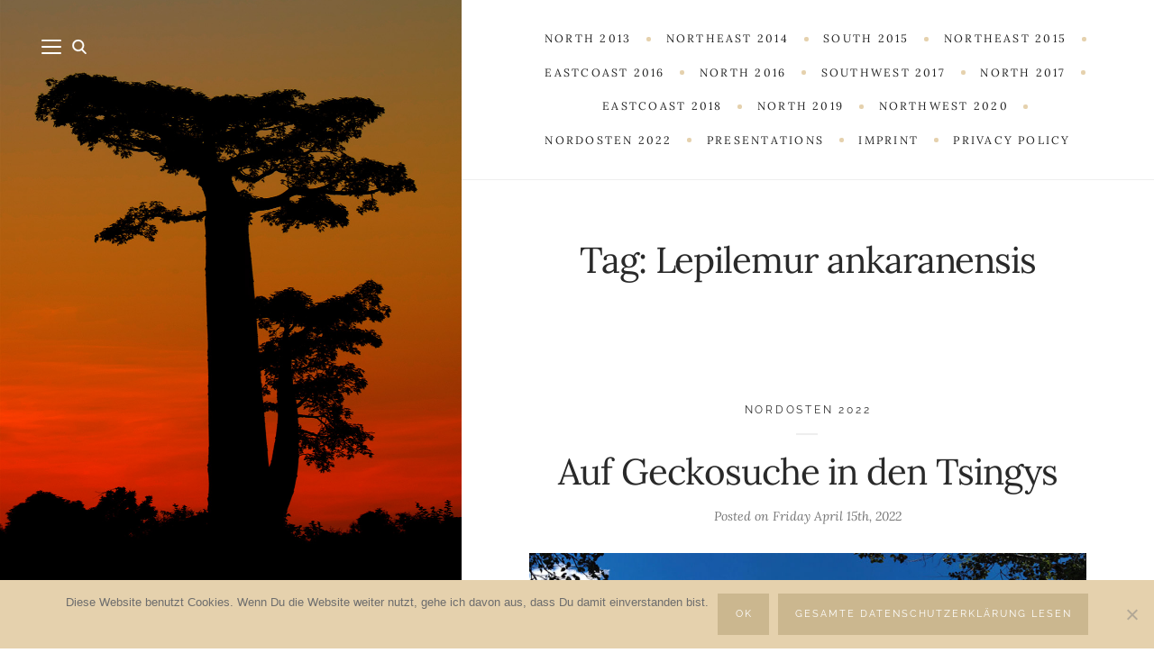

--- FILE ---
content_type: text/html; charset=UTF-8
request_url: https://www.masika-sipa.de/en/tag/lepilemur-ankaranensis/
body_size: 60973
content:
<!DOCTYPE html>

<html lang="en-US">

<head>
	<meta charset="UTF-8">
	<meta name="viewport" content="width=device-width">
	<link rel="profile" href="http://gmpg.org/xfn/11">
	<link rel="pingback" href="https://www.masika-sipa.de/xmlrpc.php">
	<title>Lepilemur ankaranensis &#8211; Madagaskar &#8211; Paradies für Fortgeschrittene</title>
<meta name='robots' content='max-image-preview:large' />
<link rel='dns-prefetch' href='//s.w.org' />
<link rel="alternate" type="application/rss+xml" title="Madagaskar - Paradies für Fortgeschrittene &raquo; Feed" href="https://www.masika-sipa.de/en/feed/" />
<link rel="alternate" type="application/rss+xml" title="Madagaskar - Paradies für Fortgeschrittene &raquo; Comments Feed" href="https://www.masika-sipa.de/en/comments/feed/" />
<link rel="alternate" type="application/rss+xml" title="Madagaskar - Paradies für Fortgeschrittene &raquo; Lepilemur ankaranensis Tag Feed" href="https://www.masika-sipa.de/en/tag/lepilemur-ankaranensis/feed/" />
<script type="text/javascript">
window._wpemojiSettings = {"baseUrl":"https:\/\/s.w.org\/images\/core\/emoji\/14.0.0\/72x72\/","ext":".png","svgUrl":"https:\/\/s.w.org\/images\/core\/emoji\/14.0.0\/svg\/","svgExt":".svg","source":{"concatemoji":"https:\/\/www.masika-sipa.de\/wp-includes\/js\/wp-emoji-release.min.js?ver=6.0.11"}};
/*! This file is auto-generated */
!function(e,a,t){var n,r,o,i=a.createElement("canvas"),p=i.getContext&&i.getContext("2d");function s(e,t){var a=String.fromCharCode,e=(p.clearRect(0,0,i.width,i.height),p.fillText(a.apply(this,e),0,0),i.toDataURL());return p.clearRect(0,0,i.width,i.height),p.fillText(a.apply(this,t),0,0),e===i.toDataURL()}function c(e){var t=a.createElement("script");t.src=e,t.defer=t.type="text/javascript",a.getElementsByTagName("head")[0].appendChild(t)}for(o=Array("flag","emoji"),t.supports={everything:!0,everythingExceptFlag:!0},r=0;r<o.length;r++)t.supports[o[r]]=function(e){if(!p||!p.fillText)return!1;switch(p.textBaseline="top",p.font="600 32px Arial",e){case"flag":return s([127987,65039,8205,9895,65039],[127987,65039,8203,9895,65039])?!1:!s([55356,56826,55356,56819],[55356,56826,8203,55356,56819])&&!s([55356,57332,56128,56423,56128,56418,56128,56421,56128,56430,56128,56423,56128,56447],[55356,57332,8203,56128,56423,8203,56128,56418,8203,56128,56421,8203,56128,56430,8203,56128,56423,8203,56128,56447]);case"emoji":return!s([129777,127995,8205,129778,127999],[129777,127995,8203,129778,127999])}return!1}(o[r]),t.supports.everything=t.supports.everything&&t.supports[o[r]],"flag"!==o[r]&&(t.supports.everythingExceptFlag=t.supports.everythingExceptFlag&&t.supports[o[r]]);t.supports.everythingExceptFlag=t.supports.everythingExceptFlag&&!t.supports.flag,t.DOMReady=!1,t.readyCallback=function(){t.DOMReady=!0},t.supports.everything||(n=function(){t.readyCallback()},a.addEventListener?(a.addEventListener("DOMContentLoaded",n,!1),e.addEventListener("load",n,!1)):(e.attachEvent("onload",n),a.attachEvent("onreadystatechange",function(){"complete"===a.readyState&&t.readyCallback()})),(e=t.source||{}).concatemoji?c(e.concatemoji):e.wpemoji&&e.twemoji&&(c(e.twemoji),c(e.wpemoji)))}(window,document,window._wpemojiSettings);
</script>
<style type="text/css">
img.wp-smiley,
img.emoji {
	display: inline !important;
	border: none !important;
	box-shadow: none !important;
	height: 1em !important;
	width: 1em !important;
	margin: 0 0.07em !important;
	vertical-align: -0.1em !important;
	background: none !important;
	padding: 0 !important;
}
</style>
	<link rel='stylesheet' id='bamboo-columns-css'  href='https://www.masika-sipa.de/wp-content/plugins/bamboo-columns/bamboo-columns.css' type='text/css' media='all' />
<link rel='stylesheet' id='sbi_styles-css'  href='https://www.masika-sipa.de/wp-content/plugins/instagram-feed/css/sbi-styles.min.css?ver=6.10.0' type='text/css' media='all' />
<link rel='stylesheet' id='wp-block-library-css'  href='https://www.masika-sipa.de/wp-includes/css/dist/block-library/style.min.css?ver=6.0.11' type='text/css' media='all' />
<style id='wp-block-library-theme-inline-css' type='text/css'>
.wp-block-audio figcaption{color:#555;font-size:13px;text-align:center}.is-dark-theme .wp-block-audio figcaption{color:hsla(0,0%,100%,.65)}.wp-block-code{border:1px solid #ccc;border-radius:4px;font-family:Menlo,Consolas,monaco,monospace;padding:.8em 1em}.wp-block-embed figcaption{color:#555;font-size:13px;text-align:center}.is-dark-theme .wp-block-embed figcaption{color:hsla(0,0%,100%,.65)}.blocks-gallery-caption{color:#555;font-size:13px;text-align:center}.is-dark-theme .blocks-gallery-caption{color:hsla(0,0%,100%,.65)}.wp-block-image figcaption{color:#555;font-size:13px;text-align:center}.is-dark-theme .wp-block-image figcaption{color:hsla(0,0%,100%,.65)}.wp-block-pullquote{border-top:4px solid;border-bottom:4px solid;margin-bottom:1.75em;color:currentColor}.wp-block-pullquote__citation,.wp-block-pullquote cite,.wp-block-pullquote footer{color:currentColor;text-transform:uppercase;font-size:.8125em;font-style:normal}.wp-block-quote{border-left:.25em solid;margin:0 0 1.75em;padding-left:1em}.wp-block-quote cite,.wp-block-quote footer{color:currentColor;font-size:.8125em;position:relative;font-style:normal}.wp-block-quote.has-text-align-right{border-left:none;border-right:.25em solid;padding-left:0;padding-right:1em}.wp-block-quote.has-text-align-center{border:none;padding-left:0}.wp-block-quote.is-large,.wp-block-quote.is-style-large,.wp-block-quote.is-style-plain{border:none}.wp-block-search .wp-block-search__label{font-weight:700}:where(.wp-block-group.has-background){padding:1.25em 2.375em}.wp-block-separator.has-css-opacity{opacity:.4}.wp-block-separator{border:none;border-bottom:2px solid;margin-left:auto;margin-right:auto}.wp-block-separator.has-alpha-channel-opacity{opacity:1}.wp-block-separator:not(.is-style-wide):not(.is-style-dots){width:100px}.wp-block-separator.has-background:not(.is-style-dots){border-bottom:none;height:1px}.wp-block-separator.has-background:not(.is-style-wide):not(.is-style-dots){height:2px}.wp-block-table thead{border-bottom:3px solid}.wp-block-table tfoot{border-top:3px solid}.wp-block-table td,.wp-block-table th{padding:.5em;border:1px solid;word-break:normal}.wp-block-table figcaption{color:#555;font-size:13px;text-align:center}.is-dark-theme .wp-block-table figcaption{color:hsla(0,0%,100%,.65)}.wp-block-video figcaption{color:#555;font-size:13px;text-align:center}.is-dark-theme .wp-block-video figcaption{color:hsla(0,0%,100%,.65)}.wp-block-template-part.has-background{padding:1.25em 2.375em;margin-top:0;margin-bottom:0}
</style>
<style id='feedzy-rss-feeds-loop-style-inline-css' type='text/css'>
.wp-block-feedzy-rss-feeds-loop{display:grid;gap:24px;grid-template-columns:repeat(1,1fr)}@media(min-width:782px){.wp-block-feedzy-rss-feeds-loop.feedzy-loop-columns-2,.wp-block-feedzy-rss-feeds-loop.feedzy-loop-columns-3,.wp-block-feedzy-rss-feeds-loop.feedzy-loop-columns-4,.wp-block-feedzy-rss-feeds-loop.feedzy-loop-columns-5{grid-template-columns:repeat(2,1fr)}}@media(min-width:960px){.wp-block-feedzy-rss-feeds-loop.feedzy-loop-columns-2{grid-template-columns:repeat(2,1fr)}.wp-block-feedzy-rss-feeds-loop.feedzy-loop-columns-3{grid-template-columns:repeat(3,1fr)}.wp-block-feedzy-rss-feeds-loop.feedzy-loop-columns-4{grid-template-columns:repeat(4,1fr)}.wp-block-feedzy-rss-feeds-loop.feedzy-loop-columns-5{grid-template-columns:repeat(5,1fr)}}.wp-block-feedzy-rss-feeds-loop .wp-block-image.is-style-rounded img{border-radius:9999px}.wp-block-feedzy-rss-feeds-loop .wp-block-image:has(:is(img:not([src]),img[src=""])){display:none}

</style>
<style id='global-styles-inline-css' type='text/css'>
body{--wp--preset--color--black: #000000;--wp--preset--color--cyan-bluish-gray: #abb8c3;--wp--preset--color--white: #fff;--wp--preset--color--pale-pink: #f78da7;--wp--preset--color--vivid-red: #cf2e2e;--wp--preset--color--luminous-vivid-orange: #ff6900;--wp--preset--color--luminous-vivid-amber: #fcb900;--wp--preset--color--light-green-cyan: #7bdcb5;--wp--preset--color--vivid-green-cyan: #00d084;--wp--preset--color--pale-cyan-blue: #8ed1fc;--wp--preset--color--vivid-cyan-blue: #0693e3;--wp--preset--color--vivid-purple: #9b51e0;--wp--preset--color--brown: #cbb78f;--wp--preset--color--dark: #4a4a4a;--wp--preset--color--light-gray: #f5f5f5;--wp--preset--gradient--vivid-cyan-blue-to-vivid-purple: linear-gradient(135deg,rgba(6,147,227,1) 0%,rgb(155,81,224) 100%);--wp--preset--gradient--light-green-cyan-to-vivid-green-cyan: linear-gradient(135deg,rgb(122,220,180) 0%,rgb(0,208,130) 100%);--wp--preset--gradient--luminous-vivid-amber-to-luminous-vivid-orange: linear-gradient(135deg,rgba(252,185,0,1) 0%,rgba(255,105,0,1) 100%);--wp--preset--gradient--luminous-vivid-orange-to-vivid-red: linear-gradient(135deg,rgba(255,105,0,1) 0%,rgb(207,46,46) 100%);--wp--preset--gradient--very-light-gray-to-cyan-bluish-gray: linear-gradient(135deg,rgb(238,238,238) 0%,rgb(169,184,195) 100%);--wp--preset--gradient--cool-to-warm-spectrum: linear-gradient(135deg,rgb(74,234,220) 0%,rgb(151,120,209) 20%,rgb(207,42,186) 40%,rgb(238,44,130) 60%,rgb(251,105,98) 80%,rgb(254,248,76) 100%);--wp--preset--gradient--blush-light-purple: linear-gradient(135deg,rgb(255,206,236) 0%,rgb(152,150,240) 100%);--wp--preset--gradient--blush-bordeaux: linear-gradient(135deg,rgb(254,205,165) 0%,rgb(254,45,45) 50%,rgb(107,0,62) 100%);--wp--preset--gradient--luminous-dusk: linear-gradient(135deg,rgb(255,203,112) 0%,rgb(199,81,192) 50%,rgb(65,88,208) 100%);--wp--preset--gradient--pale-ocean: linear-gradient(135deg,rgb(255,245,203) 0%,rgb(182,227,212) 50%,rgb(51,167,181) 100%);--wp--preset--gradient--electric-grass: linear-gradient(135deg,rgb(202,248,128) 0%,rgb(113,206,126) 100%);--wp--preset--gradient--midnight: linear-gradient(135deg,rgb(2,3,129) 0%,rgb(40,116,252) 100%);--wp--preset--duotone--dark-grayscale: url('#wp-duotone-dark-grayscale');--wp--preset--duotone--grayscale: url('#wp-duotone-grayscale');--wp--preset--duotone--purple-yellow: url('#wp-duotone-purple-yellow');--wp--preset--duotone--blue-red: url('#wp-duotone-blue-red');--wp--preset--duotone--midnight: url('#wp-duotone-midnight');--wp--preset--duotone--magenta-yellow: url('#wp-duotone-magenta-yellow');--wp--preset--duotone--purple-green: url('#wp-duotone-purple-green');--wp--preset--duotone--blue-orange: url('#wp-duotone-blue-orange');--wp--preset--font-size--small: 13px;--wp--preset--font-size--medium: 20px;--wp--preset--font-size--large: 36px;--wp--preset--font-size--x-large: 42px;}.has-black-color{color: var(--wp--preset--color--black) !important;}.has-cyan-bluish-gray-color{color: var(--wp--preset--color--cyan-bluish-gray) !important;}.has-white-color{color: var(--wp--preset--color--white) !important;}.has-pale-pink-color{color: var(--wp--preset--color--pale-pink) !important;}.has-vivid-red-color{color: var(--wp--preset--color--vivid-red) !important;}.has-luminous-vivid-orange-color{color: var(--wp--preset--color--luminous-vivid-orange) !important;}.has-luminous-vivid-amber-color{color: var(--wp--preset--color--luminous-vivid-amber) !important;}.has-light-green-cyan-color{color: var(--wp--preset--color--light-green-cyan) !important;}.has-vivid-green-cyan-color{color: var(--wp--preset--color--vivid-green-cyan) !important;}.has-pale-cyan-blue-color{color: var(--wp--preset--color--pale-cyan-blue) !important;}.has-vivid-cyan-blue-color{color: var(--wp--preset--color--vivid-cyan-blue) !important;}.has-vivid-purple-color{color: var(--wp--preset--color--vivid-purple) !important;}.has-black-background-color{background-color: var(--wp--preset--color--black) !important;}.has-cyan-bluish-gray-background-color{background-color: var(--wp--preset--color--cyan-bluish-gray) !important;}.has-white-background-color{background-color: var(--wp--preset--color--white) !important;}.has-pale-pink-background-color{background-color: var(--wp--preset--color--pale-pink) !important;}.has-vivid-red-background-color{background-color: var(--wp--preset--color--vivid-red) !important;}.has-luminous-vivid-orange-background-color{background-color: var(--wp--preset--color--luminous-vivid-orange) !important;}.has-luminous-vivid-amber-background-color{background-color: var(--wp--preset--color--luminous-vivid-amber) !important;}.has-light-green-cyan-background-color{background-color: var(--wp--preset--color--light-green-cyan) !important;}.has-vivid-green-cyan-background-color{background-color: var(--wp--preset--color--vivid-green-cyan) !important;}.has-pale-cyan-blue-background-color{background-color: var(--wp--preset--color--pale-cyan-blue) !important;}.has-vivid-cyan-blue-background-color{background-color: var(--wp--preset--color--vivid-cyan-blue) !important;}.has-vivid-purple-background-color{background-color: var(--wp--preset--color--vivid-purple) !important;}.has-black-border-color{border-color: var(--wp--preset--color--black) !important;}.has-cyan-bluish-gray-border-color{border-color: var(--wp--preset--color--cyan-bluish-gray) !important;}.has-white-border-color{border-color: var(--wp--preset--color--white) !important;}.has-pale-pink-border-color{border-color: var(--wp--preset--color--pale-pink) !important;}.has-vivid-red-border-color{border-color: var(--wp--preset--color--vivid-red) !important;}.has-luminous-vivid-orange-border-color{border-color: var(--wp--preset--color--luminous-vivid-orange) !important;}.has-luminous-vivid-amber-border-color{border-color: var(--wp--preset--color--luminous-vivid-amber) !important;}.has-light-green-cyan-border-color{border-color: var(--wp--preset--color--light-green-cyan) !important;}.has-vivid-green-cyan-border-color{border-color: var(--wp--preset--color--vivid-green-cyan) !important;}.has-pale-cyan-blue-border-color{border-color: var(--wp--preset--color--pale-cyan-blue) !important;}.has-vivid-cyan-blue-border-color{border-color: var(--wp--preset--color--vivid-cyan-blue) !important;}.has-vivid-purple-border-color{border-color: var(--wp--preset--color--vivid-purple) !important;}.has-vivid-cyan-blue-to-vivid-purple-gradient-background{background: var(--wp--preset--gradient--vivid-cyan-blue-to-vivid-purple) !important;}.has-light-green-cyan-to-vivid-green-cyan-gradient-background{background: var(--wp--preset--gradient--light-green-cyan-to-vivid-green-cyan) !important;}.has-luminous-vivid-amber-to-luminous-vivid-orange-gradient-background{background: var(--wp--preset--gradient--luminous-vivid-amber-to-luminous-vivid-orange) !important;}.has-luminous-vivid-orange-to-vivid-red-gradient-background{background: var(--wp--preset--gradient--luminous-vivid-orange-to-vivid-red) !important;}.has-very-light-gray-to-cyan-bluish-gray-gradient-background{background: var(--wp--preset--gradient--very-light-gray-to-cyan-bluish-gray) !important;}.has-cool-to-warm-spectrum-gradient-background{background: var(--wp--preset--gradient--cool-to-warm-spectrum) !important;}.has-blush-light-purple-gradient-background{background: var(--wp--preset--gradient--blush-light-purple) !important;}.has-blush-bordeaux-gradient-background{background: var(--wp--preset--gradient--blush-bordeaux) !important;}.has-luminous-dusk-gradient-background{background: var(--wp--preset--gradient--luminous-dusk) !important;}.has-pale-ocean-gradient-background{background: var(--wp--preset--gradient--pale-ocean) !important;}.has-electric-grass-gradient-background{background: var(--wp--preset--gradient--electric-grass) !important;}.has-midnight-gradient-background{background: var(--wp--preset--gradient--midnight) !important;}.has-small-font-size{font-size: var(--wp--preset--font-size--small) !important;}.has-medium-font-size{font-size: var(--wp--preset--font-size--medium) !important;}.has-large-font-size{font-size: var(--wp--preset--font-size--large) !important;}.has-x-large-font-size{font-size: var(--wp--preset--font-size--x-large) !important;}
</style>
<link rel='stylesheet' id='contact-form-7-css'  href='https://www.masika-sipa.de/wp-content/plugins/contact-form-7/includes/css/styles.css?ver=5.7.7' type='text/css' media='all' />
<link rel='stylesheet' id='cookie-notice-front-css'  href='https://www.masika-sipa.de/wp-content/plugins/cookie-notice/css/front.min.css?ver=2.5.11' type='text/css' media='all' />
<link rel='stylesheet' id='mc4wp-form-basic-css'  href='https://www.masika-sipa.de/wp-content/plugins/mailchimp-for-wp/assets/css/form-basic.css?ver=4.11.1' type='text/css' media='all' />
<link rel='stylesheet' id='wild-book-google-fonts-css'  href='https://www.masika-sipa.de/wp-content/uploads/fonts/8c797d611cefcd16e1711d1ddec1f028/font.css?v=1666184365' type='text/css' media='all' />
<link rel='stylesheet' id='wild-book-style-css'  href='https://www.masika-sipa.de/wp-content/themes/wildbook/style.css?ver=1.9.7' type='text/css' media='all' />
<style id='wild-book-style-inline-css' type='text/css'>

        .header-image img {
          max-width: 20em;
        }
        .header-image {
          margin-bottom: 6em;
        }
        .taxonomy-description a:hover,
        .page-content a:hover,
        .entry-content a:not(.wp-block-button__link):not(.wbb-share-button):hover,
        .comment-content a:hover,
        .author-info a:hover,
        .textwidget a:hover,
        .cat-links a:hover,
        .entry-meta a:hover,
        .comment-navigation a:hover,
        .image-navigation a:hover,
        .pingback .comment-body > a:hover,
        .comment-meta a:hover,
        .logged-in-as a:hover,
        .widget_calendar a:hover,
        .portfolio-grid .portfolio-cats a:hover,
        .entry-content .wp-block-calendar tfoot a {
          color: #cbb78f;
        }
        button:hover,
        input[type='button']:hover,
        input[type='reset']:hover,
        input[type='submit']:hover {
          background: #cbb78f;
        }
        .navigation,
        .inner-box,
        .content-area  {
          border-color: #ffffff;
        }
        .site {
          visibility:hidden;
        }
        .loaded .site {
          visibility:visible;
        }
      
</style>
<script type='text/javascript' id='cookie-notice-front-js-before'>
var cnArgs = {"ajaxUrl":"https:\/\/www.masika-sipa.de\/wp-admin\/admin-ajax.php","nonce":"716735fd27","hideEffect":"slide","position":"bottom","onScroll":false,"onScrollOffset":100,"onClick":false,"cookieName":"cookie_notice_accepted","cookieTime":2592000,"cookieTimeRejected":2592000,"globalCookie":false,"redirection":false,"cache":false,"revokeCookies":false,"revokeCookiesOpt":"automatic"};
</script>
<script type='text/javascript' src='https://www.masika-sipa.de/wp-content/plugins/cookie-notice/js/front.min.js?ver=2.5.11' id='cookie-notice-front-js'></script>
<script type='text/javascript' src='https://www.masika-sipa.de/wp-includes/js/jquery/jquery.min.js?ver=3.6.0' id='jquery-core-js'></script>
<script type='text/javascript' src='https://www.masika-sipa.de/wp-includes/js/jquery/jquery-migrate.min.js?ver=3.3.2' id='jquery-migrate-js'></script>
<link rel="https://api.w.org/" href="https://www.masika-sipa.de/en/wp-json/" /><link rel="alternate" type="application/json" href="https://www.masika-sipa.de/en/wp-json/wp/v2/tags/497" /><link rel="EditURI" type="application/rsd+xml" title="RSD" href="https://www.masika-sipa.de/xmlrpc.php?rsd" />
<link rel="wlwmanifest" type="application/wlwmanifest+xml" href="https://www.masika-sipa.de/wp-includes/wlwmanifest.xml" /> 
<meta name="generator" content="WordPress 6.0.11" />
<style type="text/css">
.feedzy-rss-link-icon:after {
	content: url("https://www.masika-sipa.de/wp-content/plugins/feedzy-rss-feeds/img/external-link.png");
	margin-left: 3px;
}
</style>
		<style>
.qtranxs_flag_de {background-image: url(https://www.masika-sipa.de/wp-content/plugins/qtranslate-xt-3.12.0/flags/de.png); background-repeat: no-repeat;}
.qtranxs_flag_en {background-image: url(https://www.masika-sipa.de/wp-content/plugins/qtranslate-xt-3.12.0/flags/gb.png); background-repeat: no-repeat;}
</style>
<link hreflang="de" href="https://www.masika-sipa.de/de/tag/lepilemur-ankaranensis/" rel="alternate" />
<link hreflang="en" href="https://www.masika-sipa.de/en/tag/lepilemur-ankaranensis/" rel="alternate" />
<link hreflang="x-default" href="https://www.masika-sipa.de/tag/lepilemur-ankaranensis/" rel="alternate" />
<meta name="generator" content="qTranslate-XT 3.12.0" />
<style type="text/css">.recentcomments a{display:inline !important;padding:0 !important;margin:0 !important;}</style><script type="text/javascript">
/* <![CDATA[ */

	function gaOptOut () {
		if ( document.cookie.indexOf( 'ga-disable-UA-111599074-1=true' ) > -1 ) {
			window['ga-disable-UA-111599074-1'] = true;
			alert('Google Analytics wurde bereits erfolgreich für diese Seite deaktiviert.');
		}
		else {
			document.cookie = "ga-disable-UA-111599074-1=true; expires=Thu, 31 Dec 2099 23:59:59 UTC; path=/";
			window['ga-disable-UA-111599074-1'] = true;
			alert('Google Analytics wurde erfolgreich für diese Seite deaktiviert.');
		}
	}
	if ( document.cookie.indexOf( 'ga-disable-UA-111599074-1=true' ) > -1 ) {
		window['ga-disable-UA-111599074-1'] = true;
	}
	(function(i,s,o,g,r,a,m){i['GoogleAnalyticsObject']=r;i[r]=i[r]||function(){
	(i[r].q=i[r].q||[]).push(arguments)},i[r].l=1*new Date();a=s.createElement(o),
	m=s.getElementsByTagName(o)[0];a.async=1;a.src=g;m.parentNode.insertBefore(a,m)
	})(window,document,'script','//www.google-analytics.com/analytics.js', 'ga');
	ga( 'create', 'UA-111599074-1', 'auto' );
	ga( 'set', 'anonymizeIp', true );
	ga( 'send', 'pageview' );

/* ]]> */
</script><!-- Instagram Feed CSS -->
<style type="text/css">
body {
  color: #333;
  background: #fff;
  line-height: 1.8;
  font-size: 1rem;
  font-family: 'Lora', 'Georgia', serif;
  height: 100%;
  overflow: hidden;
  -webkit-font-smoothing: antialiased;
  -moz-osx-font-smoothing: grayscale;
}
html[lang="ja"] button,
html[lang="ja"] input[type="button"],
html[lang="ja"] input[type="reset"],
html[lang="ja"] input[type="submit"],
html[lang="ja"] .sticky-badge,
html[lang="ja"] .cat-links,
html[lang="ja"] .entry-content .wp-block-quote__citation, 
html[lang="ja"] .entry-content .wp-block-quote cite, 
html[lang="ja"] .entry-content .wp-block-quote footer,
html[lang="ja"] .entry-content .wp-block-pullquote__citation, 
html[lang="ja"] .entry-content .wp-block-pullquote cite, 
html[lang="ja"] .entry-content .wp-block-pullquote footer,
html[lang="ja"] .entry-content .wp-block-button .wp-block-button__link,
html[lang="ja"] .post-navigation .nav-meta,
html[lang="ja"] .comment-author,
html[lang="ja"] .comment-reply-link  {
  font-family: "Hiragino Kaku Gothic Pro", Meiryo, sans-serif;
}
</style>
<style type="text/css" id="custom-background-css">
          .sidebar {
            background-image: url( https://www.masika-sipa.de/wp-content/uploads/2017/09/Baobab-nahe-Morondava.jpg ) ;
          }
          .sidebar:before {
            display: block;
          }
          .sidebar {
            background-position: center center;
            background-size: cover;
            background-repeat: no-repeat;
            background-attachment: scroll;
          }
          .sidebar:before {
            opacity: 0;
          }</style><link rel="icon" href="https://www.masika-sipa.de/wp-content/uploads/2017/09/cropped-Baobab-nahe-Morondava-32x32.jpg" sizes="32x32" />
<link rel="icon" href="https://www.masika-sipa.de/wp-content/uploads/2017/09/cropped-Baobab-nahe-Morondava-192x192.jpg" sizes="192x192" />
<link rel="apple-touch-icon" href="https://www.masika-sipa.de/wp-content/uploads/2017/09/cropped-Baobab-nahe-Morondava-180x180.jpg" />
<meta name="msapplication-TileImage" content="https://www.masika-sipa.de/wp-content/uploads/2017/09/cropped-Baobab-nahe-Morondava-270x270.jpg" />
		<style type="text/css" id="wp-custom-css">
			.wp-subscribe
{
	font-family: 'Lora', 'Georgia', serif;
	background-color: #d3c4a6 !important;
	}

.submit
{
font-family: Arial !important; 
	font-size: 12px !important; 
color: 	#cbb78f !important;
}

.name-field {
	color: #cbb78f !important;
	background-color: #FFFFFF !important;
}

.email-field {
	color: #cbb78f !important;
	background-color: #FFFFFF !important;
}

.wps-consent-wrapper {
font-size: 10px !important;
}

.zoom-instagram-widget {
	background-color:  #cbb78f !important;
	}

.widget-title {
	color: #FFFFFF;
	text-indent: 20px;
}


.ig-b- {
		background-color: #FFFFFF !important;	
	font-size: 12px !important; 
		text-transform: uppercase; 
	font-family: 'Raleway', 'Open Sans', sans-serif !important;
	letter-spacing: 0.178571em;
color: #cbb78f !important;
}
		</style>
		</head>

<body class="archive tag tag-lepilemur-ankaranensis tag-497 custom-background wp-embed-responsive cookies-not-set sticky-nav sidebar-layout-3">
  <svg xmlns="http://www.w3.org/2000/svg" viewBox="0 0 0 0" width="0" height="0" focusable="false" role="none" style="visibility: hidden; position: absolute; left: -9999px; overflow: hidden;" ><defs><filter id="wp-duotone-dark-grayscale"><feColorMatrix color-interpolation-filters="sRGB" type="matrix" values=" .299 .587 .114 0 0 .299 .587 .114 0 0 .299 .587 .114 0 0 .299 .587 .114 0 0 " /><feComponentTransfer color-interpolation-filters="sRGB" ><feFuncR type="table" tableValues="0 0.49803921568627" /><feFuncG type="table" tableValues="0 0.49803921568627" /><feFuncB type="table" tableValues="0 0.49803921568627" /><feFuncA type="table" tableValues="1 1" /></feComponentTransfer><feComposite in2="SourceGraphic" operator="in" /></filter></defs></svg><svg xmlns="http://www.w3.org/2000/svg" viewBox="0 0 0 0" width="0" height="0" focusable="false" role="none" style="visibility: hidden; position: absolute; left: -9999px; overflow: hidden;" ><defs><filter id="wp-duotone-grayscale"><feColorMatrix color-interpolation-filters="sRGB" type="matrix" values=" .299 .587 .114 0 0 .299 .587 .114 0 0 .299 .587 .114 0 0 .299 .587 .114 0 0 " /><feComponentTransfer color-interpolation-filters="sRGB" ><feFuncR type="table" tableValues="0 1" /><feFuncG type="table" tableValues="0 1" /><feFuncB type="table" tableValues="0 1" /><feFuncA type="table" tableValues="1 1" /></feComponentTransfer><feComposite in2="SourceGraphic" operator="in" /></filter></defs></svg><svg xmlns="http://www.w3.org/2000/svg" viewBox="0 0 0 0" width="0" height="0" focusable="false" role="none" style="visibility: hidden; position: absolute; left: -9999px; overflow: hidden;" ><defs><filter id="wp-duotone-purple-yellow"><feColorMatrix color-interpolation-filters="sRGB" type="matrix" values=" .299 .587 .114 0 0 .299 .587 .114 0 0 .299 .587 .114 0 0 .299 .587 .114 0 0 " /><feComponentTransfer color-interpolation-filters="sRGB" ><feFuncR type="table" tableValues="0.54901960784314 0.98823529411765" /><feFuncG type="table" tableValues="0 1" /><feFuncB type="table" tableValues="0.71764705882353 0.25490196078431" /><feFuncA type="table" tableValues="1 1" /></feComponentTransfer><feComposite in2="SourceGraphic" operator="in" /></filter></defs></svg><svg xmlns="http://www.w3.org/2000/svg" viewBox="0 0 0 0" width="0" height="0" focusable="false" role="none" style="visibility: hidden; position: absolute; left: -9999px; overflow: hidden;" ><defs><filter id="wp-duotone-blue-red"><feColorMatrix color-interpolation-filters="sRGB" type="matrix" values=" .299 .587 .114 0 0 .299 .587 .114 0 0 .299 .587 .114 0 0 .299 .587 .114 0 0 " /><feComponentTransfer color-interpolation-filters="sRGB" ><feFuncR type="table" tableValues="0 1" /><feFuncG type="table" tableValues="0 0.27843137254902" /><feFuncB type="table" tableValues="0.5921568627451 0.27843137254902" /><feFuncA type="table" tableValues="1 1" /></feComponentTransfer><feComposite in2="SourceGraphic" operator="in" /></filter></defs></svg><svg xmlns="http://www.w3.org/2000/svg" viewBox="0 0 0 0" width="0" height="0" focusable="false" role="none" style="visibility: hidden; position: absolute; left: -9999px; overflow: hidden;" ><defs><filter id="wp-duotone-midnight"><feColorMatrix color-interpolation-filters="sRGB" type="matrix" values=" .299 .587 .114 0 0 .299 .587 .114 0 0 .299 .587 .114 0 0 .299 .587 .114 0 0 " /><feComponentTransfer color-interpolation-filters="sRGB" ><feFuncR type="table" tableValues="0 0" /><feFuncG type="table" tableValues="0 0.64705882352941" /><feFuncB type="table" tableValues="0 1" /><feFuncA type="table" tableValues="1 1" /></feComponentTransfer><feComposite in2="SourceGraphic" operator="in" /></filter></defs></svg><svg xmlns="http://www.w3.org/2000/svg" viewBox="0 0 0 0" width="0" height="0" focusable="false" role="none" style="visibility: hidden; position: absolute; left: -9999px; overflow: hidden;" ><defs><filter id="wp-duotone-magenta-yellow"><feColorMatrix color-interpolation-filters="sRGB" type="matrix" values=" .299 .587 .114 0 0 .299 .587 .114 0 0 .299 .587 .114 0 0 .299 .587 .114 0 0 " /><feComponentTransfer color-interpolation-filters="sRGB" ><feFuncR type="table" tableValues="0.78039215686275 1" /><feFuncG type="table" tableValues="0 0.94901960784314" /><feFuncB type="table" tableValues="0.35294117647059 0.47058823529412" /><feFuncA type="table" tableValues="1 1" /></feComponentTransfer><feComposite in2="SourceGraphic" operator="in" /></filter></defs></svg><svg xmlns="http://www.w3.org/2000/svg" viewBox="0 0 0 0" width="0" height="0" focusable="false" role="none" style="visibility: hidden; position: absolute; left: -9999px; overflow: hidden;" ><defs><filter id="wp-duotone-purple-green"><feColorMatrix color-interpolation-filters="sRGB" type="matrix" values=" .299 .587 .114 0 0 .299 .587 .114 0 0 .299 .587 .114 0 0 .299 .587 .114 0 0 " /><feComponentTransfer color-interpolation-filters="sRGB" ><feFuncR type="table" tableValues="0.65098039215686 0.40392156862745" /><feFuncG type="table" tableValues="0 1" /><feFuncB type="table" tableValues="0.44705882352941 0.4" /><feFuncA type="table" tableValues="1 1" /></feComponentTransfer><feComposite in2="SourceGraphic" operator="in" /></filter></defs></svg><svg xmlns="http://www.w3.org/2000/svg" viewBox="0 0 0 0" width="0" height="0" focusable="false" role="none" style="visibility: hidden; position: absolute; left: -9999px; overflow: hidden;" ><defs><filter id="wp-duotone-blue-orange"><feColorMatrix color-interpolation-filters="sRGB" type="matrix" values=" .299 .587 .114 0 0 .299 .587 .114 0 0 .299 .587 .114 0 0 .299 .587 .114 0 0 " /><feComponentTransfer color-interpolation-filters="sRGB" ><feFuncR type="table" tableValues="0.098039215686275 1" /><feFuncG type="table" tableValues="0 0.66274509803922" /><feFuncB type="table" tableValues="0.84705882352941 0.41960784313725" /><feFuncA type="table" tableValues="1 1" /></feComponentTransfer><feComposite in2="SourceGraphic" operator="in" /></filter></defs></svg>
<div class="preloader">
  <div class="spinner">
    <div class="double-bounce1"></div>
    <div class="double-bounce2"></div>
  </div>
</div>

<div id="page" class="hfeed site">
  <nav id="sidebar-nav" class="sidebar-nav off-canvas-nav"><div id="nav-container" class="nav-container"><ul id="menu-hauptmenue" class="nav-menu"><li id="menu-item-25" class="menu-item menu-item-type-taxonomy menu-item-object-category menu-item-25"><div class="ancestor-wrapper"><a href="https://www.masika-sipa.de/en/category/norden-2013/">North 2013</a></div><!-- .ancestor-wrapper --></li>
<li id="menu-item-26" class="menu-item menu-item-type-taxonomy menu-item-object-category menu-item-26"><div class="ancestor-wrapper"><a href="https://www.masika-sipa.de/en/category/nordosten-2014/">Northeast 2014</a></div><!-- .ancestor-wrapper --></li>
<li id="menu-item-29" class="menu-item menu-item-type-taxonomy menu-item-object-category menu-item-29"><div class="ancestor-wrapper"><a href="https://www.masika-sipa.de/en/category/sueden-2015/">South 2015</a></div><!-- .ancestor-wrapper --></li>
<li id="menu-item-27" class="menu-item menu-item-type-taxonomy menu-item-object-category menu-item-27"><div class="ancestor-wrapper"><a href="https://www.masika-sipa.de/en/category/nordosten-2015/">Northeast 2015</a></div><!-- .ancestor-wrapper --></li>
<li id="menu-item-28" class="menu-item menu-item-type-taxonomy menu-item-object-category menu-item-28"><div class="ancestor-wrapper"><a href="https://www.masika-sipa.de/en/category/ostkueste-2016/">Eastcoast 2016</a></div><!-- .ancestor-wrapper --></li>
<li id="menu-item-298" class="menu-item menu-item-type-taxonomy menu-item-object-category menu-item-298"><div class="ancestor-wrapper"><a href="https://www.masika-sipa.de/en/category/norden-2016/">North 2016</a></div><!-- .ancestor-wrapper --></li>
<li id="menu-item-297" class="menu-item menu-item-type-taxonomy menu-item-object-category menu-item-297"><div class="ancestor-wrapper"><a href="https://www.masika-sipa.de/en/category/sueden-2017/">Southwest 2017</a></div><!-- .ancestor-wrapper --></li>
<li id="menu-item-1163" class="menu-item menu-item-type-taxonomy menu-item-object-category menu-item-1163"><div class="ancestor-wrapper"><a href="https://www.masika-sipa.de/en/category/norden-2017/">North 2017</a></div><!-- .ancestor-wrapper --></li>
<li id="menu-item-3803" class="menu-item menu-item-type-taxonomy menu-item-object-category menu-item-3803"><div class="ancestor-wrapper"><a href="https://www.masika-sipa.de/en/category/ostkueste-2018/">Eastcoast 2018</a></div><!-- .ancestor-wrapper --></li>
<li id="menu-item-4551" class="menu-item menu-item-type-taxonomy menu-item-object-category menu-item-4551"><div class="ancestor-wrapper"><a href="https://www.masika-sipa.de/en/category/norden-2019/">North 2019</a></div><!-- .ancestor-wrapper --></li>
<li id="menu-item-5365" class="menu-item menu-item-type-taxonomy menu-item-object-category menu-item-5365"><div class="ancestor-wrapper"><a href="https://www.masika-sipa.de/en/category/nordwesten-2020/">Northwest 2020</a></div><!-- .ancestor-wrapper --></li>
<li id="menu-item-6356" class="menu-item menu-item-type-taxonomy menu-item-object-category menu-item-6356"><div class="ancestor-wrapper"><a href="https://www.masika-sipa.de/en/category/nordosten-2022/">Nordosten 2022</a></div><!-- .ancestor-wrapper --></li>
<li id="menu-item-34" class="menu-item menu-item-type-post_type menu-item-object-page menu-item-34"><div class="ancestor-wrapper"><a href="https://www.masika-sipa.de/en/vortraege/">Presentations</a></div><!-- .ancestor-wrapper --></li>
<li id="menu-item-3180" class="menu-item menu-item-type-post_type menu-item-object-page menu-item-3180"><div class="ancestor-wrapper"><a href="https://www.masika-sipa.de/en/impressum/">Imprint</a></div><!-- .ancestor-wrapper --></li>
<li id="menu-item-3181" class="menu-item menu-item-type-post_type menu-item-object-page menu-item-3181"><div class="ancestor-wrapper"><a href="https://www.masika-sipa.de/en/datenschutzerklaerung/">Privacy policy</a></div><!-- .ancestor-wrapper --></li>
</ul></div> <a href="#" id="close-canvas-nav" class="close-canvas-nav"><svg class="svg-icon" aria-hidden="true" role="img" focusable="false" xmlns="http://www.w3.org/2000/svg" width="20" height="20" viewBox="0 0 768 768"><path d="M169.376 214.624l169.376 169.376-169.376 169.376c-12.512 12.512-12.512 32.768 0 45.248s32.768 12.512 45.248 0l169.376-169.376 169.376 169.376c12.512 12.512 32.768 12.512 45.248 0s12.512-32.768 0-45.248l-169.376-169.376 169.376-169.376c12.512-12.512 12.512-32.768 0-45.248s-32.768-12.512-45.248 0l-169.376 169.376-169.376-169.376c-12.512-12.512-32.768-12.512-45.248 0s-12.512 32.768 0 45.248z"></path></svg></a></nav>
  <div class="wrapper">
    
<div id="sidebar" class="sidebar">
  <div class="sidebar-inner">

    <nav id="sidebar-nav" class="sidebar-nav hidden-nav"><div id="nav-container" class="nav-container"><ul id="menu-hauptmenue-1" class="nav-menu"><li class="menu-item menu-item-type-taxonomy menu-item-object-category menu-item-25"><div class="ancestor-wrapper"><a href="https://www.masika-sipa.de/en/category/norden-2013/">North 2013</a></div><!-- .ancestor-wrapper --></li>
<li class="menu-item menu-item-type-taxonomy menu-item-object-category menu-item-26"><div class="ancestor-wrapper"><a href="https://www.masika-sipa.de/en/category/nordosten-2014/">Northeast 2014</a></div><!-- .ancestor-wrapper --></li>
<li class="menu-item menu-item-type-taxonomy menu-item-object-category menu-item-29"><div class="ancestor-wrapper"><a href="https://www.masika-sipa.de/en/category/sueden-2015/">South 2015</a></div><!-- .ancestor-wrapper --></li>
<li class="menu-item menu-item-type-taxonomy menu-item-object-category menu-item-27"><div class="ancestor-wrapper"><a href="https://www.masika-sipa.de/en/category/nordosten-2015/">Northeast 2015</a></div><!-- .ancestor-wrapper --></li>
<li class="menu-item menu-item-type-taxonomy menu-item-object-category menu-item-28"><div class="ancestor-wrapper"><a href="https://www.masika-sipa.de/en/category/ostkueste-2016/">Eastcoast 2016</a></div><!-- .ancestor-wrapper --></li>
<li class="menu-item menu-item-type-taxonomy menu-item-object-category menu-item-298"><div class="ancestor-wrapper"><a href="https://www.masika-sipa.de/en/category/norden-2016/">North 2016</a></div><!-- .ancestor-wrapper --></li>
<li class="menu-item menu-item-type-taxonomy menu-item-object-category menu-item-297"><div class="ancestor-wrapper"><a href="https://www.masika-sipa.de/en/category/sueden-2017/">Southwest 2017</a></div><!-- .ancestor-wrapper --></li>
<li class="menu-item menu-item-type-taxonomy menu-item-object-category menu-item-1163"><div class="ancestor-wrapper"><a href="https://www.masika-sipa.de/en/category/norden-2017/">North 2017</a></div><!-- .ancestor-wrapper --></li>
<li class="menu-item menu-item-type-taxonomy menu-item-object-category menu-item-3803"><div class="ancestor-wrapper"><a href="https://www.masika-sipa.de/en/category/ostkueste-2018/">Eastcoast 2018</a></div><!-- .ancestor-wrapper --></li>
<li class="menu-item menu-item-type-taxonomy menu-item-object-category menu-item-4551"><div class="ancestor-wrapper"><a href="https://www.masika-sipa.de/en/category/norden-2019/">North 2019</a></div><!-- .ancestor-wrapper --></li>
<li class="menu-item menu-item-type-taxonomy menu-item-object-category menu-item-5365"><div class="ancestor-wrapper"><a href="https://www.masika-sipa.de/en/category/nordwesten-2020/">Northwest 2020</a></div><!-- .ancestor-wrapper --></li>
<li class="menu-item menu-item-type-taxonomy menu-item-object-category menu-item-6356"><div class="ancestor-wrapper"><a href="https://www.masika-sipa.de/en/category/nordosten-2022/">Nordosten 2022</a></div><!-- .ancestor-wrapper --></li>
<li class="menu-item menu-item-type-post_type menu-item-object-page menu-item-34"><div class="ancestor-wrapper"><a href="https://www.masika-sipa.de/en/vortraege/">Presentations</a></div><!-- .ancestor-wrapper --></li>
<li class="menu-item menu-item-type-post_type menu-item-object-page menu-item-3180"><div class="ancestor-wrapper"><a href="https://www.masika-sipa.de/en/impressum/">Imprint</a></div><!-- .ancestor-wrapper --></li>
<li class="menu-item menu-item-type-post_type menu-item-object-page menu-item-3181"><div class="ancestor-wrapper"><a href="https://www.masika-sipa.de/en/datenschutzerklaerung/">Privacy policy</a></div><!-- .ancestor-wrapper --></li>
</ul></div></nav><div class="search-modal">

	<div class="search-modal-inner modal-inner">

			
      <form role="search" method="get" class="search-form" action="https://www.masika-sipa.de/en/">
        <div class="search-wrap">
          <label>
            <input type="search" class="search-field" placeholder="Type keywords..." value="" name="s" title="Search for:" />
          </label>
          <button type="submit" class="search-submit"><svg class="svg-icon" aria-hidden="true" role="img" focusable="false" xmlns="http://www.w3.org/2000/svg" viewBox="0 0 56.966 56.966"><path d="M55.146,51.887L41.588,37.786c3.486-4.144,5.396-9.358,5.396-14.786c0-12.682-10.318-23-23-23s-23,10.318-23,23 s10.318,23,23,23c4.761,0,9.298-1.436,13.177-4.162l13.661,14.208c0.571,0.593,1.339,0.92,2.162,0.92 c0.779,0,1.518-0.297,2.079-0.837C56.255,54.982,56.293,53.08,55.146,51.887z M23.984,6c9.374,0,17,7.626,17,17s-7.626,17-17,17 s-17-7.626-17-17S14.61,6,23.984,6z" /></svg></button>
        </div>
			</form>
			<a href="#" class="toggle search-untoggle close-search-toggle">
				<span class="screen-reader-text">Close search</span>
				<svg class="svg-icon" aria-hidden="true" role="img" focusable="false" xmlns="http://www.w3.org/2000/svg" width="20" height="20" viewBox="0 0 768 768"><path d="M169.376 214.624l169.376 169.376-169.376 169.376c-12.512 12.512-12.512 32.768 0 45.248s32.768 12.512 45.248 0l169.376-169.376 169.376 169.376c12.512 12.512 32.768 12.512 45.248 0s12.512-32.768 0-45.248l-169.376-169.376 169.376-169.376c12.512-12.512 12.512-32.768 0-45.248s-32.768-12.512-45.248 0l-169.376 169.376-169.376-169.376c-12.512-12.512-32.768-12.512-45.248 0s-12.512 32.768 0 45.248z"></path></svg>			</a><!-- .search-toggle -->

	</div><!-- .search-modal-inner -->

</div><!-- .menu-modal -->

    
    <div class="toggle-buttons">

      
        <button id="nav-toggle" class="toggle nav-toggle"><svg class="svg-icon" aria-hidden="true" role="img" focusable="false" height="384pt" viewBox="0 -53 384 384" width="384pt" xmlns="http://www.w3.org/2000/svg"><path d="m368 154.667969h-352c-8.832031 0-16-7.167969-16-16s7.167969-16 16-16h352c8.832031 0 16 7.167969 16 16s-7.167969 16-16 16zm0 0" /><path d="m368 32h-352c-8.832031 0-16-7.167969-16-16s7.167969-16 16-16h352c8.832031 0 16 7.167969 16 16s-7.167969 16-16 16zm0 0" /><path d="m368 277.332031h-352c-8.832031 0-16-7.167969-16-16s7.167969-16 16-16h352c8.832031 0 16 7.167969 16 16s-7.167969 16-16 16zm0 0" /></svg></button>

      
      
        <button id="search-toggle" class="toggle search-toggle"><svg class="svg-icon" aria-hidden="true" role="img" focusable="false" xmlns="http://www.w3.org/2000/svg" viewBox="0 0 56.966 56.966"><path d="M55.146,51.887L41.588,37.786c3.486-4.144,5.396-9.358,5.396-14.786c0-12.682-10.318-23-23-23s-23,10.318-23,23 s10.318,23,23,23c4.761,0,9.298-1.436,13.177-4.162l13.661,14.208c0.571,0.593,1.339,0.92,2.162,0.92 c0.779,0,1.518-0.297,2.079-0.837C56.255,54.982,56.293,53.08,55.146,51.887z M23.984,6c9.374,0,17,7.626,17,17s-7.626,17-17,17 s-17-7.626-17-17S14.61,6,23.984,6z" /></svg></button>

      
    </div>

    
    <header id="masthead" class="site-header" role="banner">
      
      <div class="site-identity">
        
        
      </div>

          </header>

    <footer id="colophon" class="site-info" role="contentinfo">
      <div class="site-copyright">&copy; 2026 <a href="https://www.masika-sipa.de/en/">Madagaskar - Paradies für Fortgeschrittene</a></div>    </footer>

  </div><!-- .sidebar-inner -->
</div><!-- .sidebar -->
    <div id="content" class="site-content">
    
    
          <nav id="top-nav" class="top-nav right-side-navigation ">
            <div class="top-nav-header">
              
              <a href="#" id="top-nav-toggle" class="top-nav-toggle" title="Menu" data-close-text="Close">
                <span class="top-nav-toggle-inner"><span class="top-nav-toggle-text">Menu</span> <svg class="svg-icon" aria-hidden="true" role="img" focusable="false" xmlns="http://www.w3.org/2000/svg" width="20" height="20" viewBox="0 0 768 768"><path d="M169.376 310.624l192 192c12.512 12.512 32.768 12.512 45.248 0l192-192c12.512-12.512 12.512-32.768 0-45.248s-32.768-12.512-45.248 0l-169.376 169.376-169.376-169.376c-12.512-12.512-32.768-12.512-45.248 0s-12.512 32.768 0 45.248z"></path></svg></span>
              </a>
            </div>
            <ul id="menu-hauptmenue-2" class="nav-menu"><li class="menu-item menu-item-type-taxonomy menu-item-object-category menu-item-25"><a href="https://www.masika-sipa.de/en/category/norden-2013/"><span>North 2013</span></a></li><li class="menu-item menu-item-type-taxonomy menu-item-object-category menu-item-26"><a href="https://www.masika-sipa.de/en/category/nordosten-2014/"><span>Northeast 2014</span></a></li><li class="menu-item menu-item-type-taxonomy menu-item-object-category menu-item-29"><a href="https://www.masika-sipa.de/en/category/sueden-2015/"><span>South 2015</span></a></li><li class="menu-item menu-item-type-taxonomy menu-item-object-category menu-item-27"><a href="https://www.masika-sipa.de/en/category/nordosten-2015/"><span>Northeast 2015</span></a></li><li class="menu-item menu-item-type-taxonomy menu-item-object-category menu-item-28"><a href="https://www.masika-sipa.de/en/category/ostkueste-2016/"><span>Eastcoast 2016</span></a></li><li class="menu-item menu-item-type-taxonomy menu-item-object-category menu-item-298"><a href="https://www.masika-sipa.de/en/category/norden-2016/"><span>North 2016</span></a></li><li class="menu-item menu-item-type-taxonomy menu-item-object-category menu-item-297"><a href="https://www.masika-sipa.de/en/category/sueden-2017/"><span>Southwest 2017</span></a></li><li class="menu-item menu-item-type-taxonomy menu-item-object-category menu-item-1163"><a href="https://www.masika-sipa.de/en/category/norden-2017/"><span>North 2017</span></a></li><li class="menu-item menu-item-type-taxonomy menu-item-object-category menu-item-3803"><a href="https://www.masika-sipa.de/en/category/ostkueste-2018/"><span>Eastcoast 2018</span></a></li><li class="menu-item menu-item-type-taxonomy menu-item-object-category menu-item-4551"><a href="https://www.masika-sipa.de/en/category/norden-2019/"><span>North 2019</span></a></li><li class="menu-item menu-item-type-taxonomy menu-item-object-category menu-item-5365"><a href="https://www.masika-sipa.de/en/category/nordwesten-2020/"><span>Northwest 2020</span></a></li><li class="menu-item menu-item-type-taxonomy menu-item-object-category menu-item-6356"><a href="https://www.masika-sipa.de/en/category/nordosten-2022/"><span>Nordosten 2022</span></a></li><li class="menu-item menu-item-type-post_type menu-item-object-page menu-item-34"><a href="https://www.masika-sipa.de/en/vortraege/"><span>Presentations</span></a></li><li class="menu-item menu-item-type-post_type menu-item-object-page menu-item-3180"><a href="https://www.masika-sipa.de/en/impressum/"><span>Imprint</span></a></li><li class="menu-item menu-item-type-post_type menu-item-object-page menu-item-3181"><a href="https://www.masika-sipa.de/en/datenschutzerklaerung/"><span>Privacy policy</span></a></li></ul>
          </nav>
	<section id="primary" class="content-area">
		<main id="main" class="site-main" role="main">

		
      
			<header class="page-header inner-box">
        <div class="content-container">
				<h1 class="page-title">Tag: <span>Lepilemur ankaranensis</span></h1>        </div>
			</header><!-- .page-header -->

      
      
        
<article id="post-6951" class="inner-box post-6951 post type-post status-publish format-standard has-post-thumbnail hentry category-nordosten-2022 tag-ankarana tag-baobab tag-chamaeleons tag-furcifer-oustaleti tag-furcifer-pardalis tag-geckos tag-kulinarisches tag-lepilemur-ankaranensis tag-mahamasina tag-offroad tag-pantherchamaeleon tag-phelsuma-grandis tag-phelsuma-roesleri tag-stechmuecken tag-trockenwald tag-tsingys tag-uroplatus-fetsy tag-uroplatus-henkeli tag-wieselmaki">
  <div class="content-container">
    <header class="entry-header">
    <span class="cat-links"><a href="https://www.masika-sipa.de/en/category/nordosten-2022/" rel="category tag">Nordosten 2022</a></span><h2 class="entry-title"><a href="https://www.masika-sipa.de/en/2022/04/15/auf-geckosuche-in-den-tsingys/" rel="bookmark">Auf Geckosuche in den Tsingys</a></h2><div class="entry-meta"><span class="posted-on post-meta">Posted on <time class="entry-date published updated" datetime="2022-04-15T19:53:06+00:00">Friday April 15th, 2022</time></span></div>    </header><!-- .entry-header -->

    
    <a class="post-thumbnail" href="https://www.masika-sipa.de/en/2022/04/15/auf-geckosuche-in-den-tsingys/" aria-hidden="true">
      <img width="940" height="590" src="https://www.masika-sipa.de/wp-content/uploads/2022/04/dji_export_1652721352923-be-klein-940x590.jpg" class="attachment-post-thumbnail size-post-thumbnail wp-post-image" alt="Auf Geckosuche in den Tsingys" />    </a>

    
    <div class="entry-content">
      <p class="qtranxs-available-languages-message qtranxs-available-languages-message-en">Sorry, this entry is only available in <a href="https://www.masika-sipa.de/de/tag/lepilemur-ankaranensis/" class="qtranxs-available-language-link qtranxs-available-language-link-de" title="Deutsch">German</a>.</p>
    </div><!-- .entry-content -->

      </div>
</article><!-- #post-## -->

<article id="post-3931" class="inner-box post-3931 post type-post status-publish format-standard has-post-thumbnail hentry category-norden-2017 tag-acrantophis-madagascariensis tag-ambilobe tag-ankarana tag-blattschwanzgeckos tag-eulemur-coronatus tag-gallidia-elegans tag-kronenmaki tag-lepilemur-ankaranensis tag-perte-de-rivieres tag-regen tag-ringelschwanzmungo tag-schlangen tag-sportive-lemur tag-trockenwald tag-tsingys tag-uroplatus-henkeli tag-wieselmaki">
  <div class="content-container">
    <header class="entry-header">
    <span class="cat-links"><a href="https://www.masika-sipa.de/en/category/norden-2017/" rel="category tag">North 2017</a></span><h2 class="entry-title"><a href="https://www.masika-sipa.de/en/2017/04/16/das-felsenmeer-von-ankarana/" rel="bookmark">Das Felsenmeer von Ankarana</a></h2><div class="entry-meta"><span class="posted-on post-meta">Posted on <time class="entry-date published updated" datetime="2017-04-16T19:46:57+00:00">Sunday April 16th, 2017</time></span></div>    </header><!-- .entry-header -->

    
    <a class="post-thumbnail has-caption" href="https://www.masika-sipa.de/en/2017/04/16/das-felsenmeer-von-ankarana/" aria-hidden="true">
      <img width="940" height="590" src="https://www.masika-sipa.de/wp-content/uploads/2017/04/27A4091-940x590.jpg" class="attachment-post-thumbnail size-post-thumbnail wp-post-image" alt="Das Felsenmeer von Ankarana" loading="lazy" />    </a>

    <div class="wp-caption-text post-thumbnail-caption">Ankarana</div>
    <div class="entry-content">
      
<p style="text-align: justify;">Das Frühstück gibt es heute neben dem Markt, an dem altbekannten Stand mit den <em>Mofo Sauce</em>, kalter Cola, Kaffee und (leider) ohne frittierte Bananen. Ostermontag zählt wohl nur indirekt als Feiertag. Der ältere Mann mit dem kleinen Jungen auf dem Arm ist wie immer da, schenkt Kaffee und Tee aus, verteilt Hackfleischsauce auf Baguettes und verkauft parallel Coka kely sowie Brioches.</p>


<p style="text-align: justify;"> <a href="https://www.masika-sipa.de/en/2017/04/16/das-felsenmeer-von-ankarana/#more-3931" class="more-link">Continue reading &rarr;</a></p>    </div><!-- .entry-content -->

      </div>
</article><!-- #post-## -->

<article id="post-2776" class="inner-box post-2776 post type-post status-publish format-standard has-post-thumbnail hentry category-norden-2016 tag-adansonia-madagascariensis tag-ambilobe tag-ankarana tag-baobabs tag-blaesodactylus-boivini tag-blattschwanzgeckos tag-brookesia-stumpffi tag-erdchamaeleon tag-geckos tag-kronenmaki tag-lepilemur-ankaranensis tag-mahafalynatter tag-mahamasina tag-mimophis-occultus tag-orchidee tag-perte-de-rivieres tag-phelsuma-abbotti tag-phelsuma-grandis tag-trachylepis-elegans tag-trockenwald tag-tsingys tag-uroplatus-henkeli tag-wieselmaki">
  <div class="content-container">
    <header class="entry-header">
    <span class="cat-links"><a href="https://www.masika-sipa.de/en/category/norden-2016/" rel="category tag">North 2016</a></span><h2 class="entry-title"><a href="https://www.masika-sipa.de/en/2016/04/11/die-reptilien-von-ankarana/" rel="bookmark">Die Reptilien von Ankarana</a></h2><div class="entry-meta"><span class="posted-on post-meta">Posted on <time class="entry-date published updated" datetime="2016-04-11T20:55:14+00:00">Monday April 11th, 2016</time></span></div>    </header><!-- .entry-header -->

    
    <a class="post-thumbnail has-caption" href="https://www.masika-sipa.de/en/2016/04/11/die-reptilien-von-ankarana/" aria-hidden="true">
      <img width="940" height="590" src="https://www.masika-sipa.de/wp-content/uploads/2018/01/27A3872-940x590.jpg" class="attachment-post-thumbnail size-post-thumbnail wp-post-image" alt="Die Reptilien von Ankarana" loading="lazy" />    </a>

    <div class="wp-caption-text post-thumbnail-caption">Ankarana</div>
    <div class="entry-content">
      <p>Zeit, aus Ambilobe heraus zu kommen!</p>
<p style="text-align: justify;">Ich geselle mich heute zu Gris und Tanala ins Auto. Dimby ist mit Eric und Andry auf dem Markt unterwegs, um Proviant für das Camping im Montagne d’Ambre einzukaufen. Gris fährt deutlich anders als Dimby. Während Dimbys Fahrstil immer ruhig und gediegen ist, fährt Gris… naja, wie eine gesenkte Sau. Das mag auch daran liegen, dass die umher gondelnden Taxibrousse ständig und überall im Weg sind. Slalom fahren muss man hier schon können. Aber bei Schlaglöchern, in die ein kompletter Fiat Panda reinpassen würde, ist Gris‘ Fahrstil schon etwas zackig. Es geht im Schuss raus aus Ambilobe, und vorbei an Wiesen und träge einher wandernden Zebus einen Hügel in gewundenem Weg nach oben. <a href="https://www.masika-sipa.de/en/2016/04/11/die-reptilien-von-ankarana/#more-2776" class="more-link">Continue reading &rarr;</a></p>
    </div><!-- .entry-content -->

      </div>
</article><!-- #post-## -->

            
      
		</main><!-- .site-main -->
	</section><!-- .content-area -->

				
			    			  	<div id="secondary" class="secondary inner-box">
				    <div class="content-container">
				      <div class="widget-areas flex-row huge-gutter">

				        				        <div id="widget-area-1" class="widget-area flex-item" role="complementary">
				          			<aside id="wp_subscribe-2" class="widget wp_subscribe">	
		<div id="wp-subscribe" class="wp-subscribe-wrap wp-subscribe wp-subscribe-1" data-thanks_page="0" data-thanks_page_url="" data-thanks_page_new_window="0">

			<h4 class="title">Mehr lesen!</h4>

			<p class="text">Abonniere meine Website und du bekommst eine E-Mail, sobald ein neuer Eintrag online ist. </p>

							<form action="https://www.masika-sipa.de/en/tag/lepilemur-ankaranensis?tag=lepilemur-ankaranensis" method="post" class="wp-subscribe-form wp-subscribe-mailchimp" id="wp-subscribe-form-1">

											<input class="regular-text name-field" type="text" name="name" placeholder="Dein Name" title="Dein Name" required>
					
					<input class="regular-text email-field" type="email" name="email" placeholder="Deine E-Mail-Adresse" title="Deine E-Mail-Adresse" required>

					<input type="hidden" name="form_type" value="widget">

					<input type="hidden" name="service" value="mailchimp">

					<input type="hidden" name="widget" value="wp_subscribe-2">
											<div class="wps-consent-wrapper">
							<label for="consent-field">
								<input class="consent-field" id="consent-field" type="checkbox" name="consent" required>
								Ich bin damit einverstanden, dass meine E-Mail zum Zwecke der Versendung von Update-E-Mails gespeichert wird.*							</label>
										<input class="submit" type="submit" name="submit" value="Jetzt abonnieren">

				</form>

			
			<div class="wp-subscribe-loader">
				<svg version="1.1" id="loader-1" xmlns="http://www.w3.org/2000/svg" xmlns:xlink="http://www.w3.org/1999/xlink" x="0" y="0" width="40px" height="40px" viewBox="0 0 50 50" style="enable-background:new 0 0 50 50;" xml:space="preserve">
					<path fill="#ffffff" d="M43.935,25.145c0-10.318-8.364-18.683-18.683-18.683c-10.318,0-18.683,8.365-18.683,18.683h4.068c0-8.071,6.543-14.615,14.615-14.615c8.072,0,14.615,6.543,14.615,14.615H43.935z">
						<animateTransform attributeType="xml" attributeName="transform" type="rotate" from="0 25 25" to="360 25 25" dur="0.6s" repeatCount="indefinite"/>
					</path>
				</svg>
			</div>

			<p class="thanks">Danke, dass du meine Website abonniert hast. </p>
			<p class="error">Ups, das hat irgendwie nicht geklappt. </p>
			<div class="clear"></div>

			<p class="footer-text"></p>

		</div>

			</aside>	
				        </div>
				        
				        				        <div id="widget-area-2" class="widget-area flex-item" role="complementary">
				          				        </div>
				        				        
				      </div>
				    </div>
			  	</div><!-- .secondary -->
				
						    </div><!-- .site-content -->
	   	</div> 
	</div><!-- #page -->
	<!-- Instagram Feed JS -->
<script type="text/javascript">
var sbiajaxurl = "https://www.masika-sipa.de/wp-admin/admin-ajax.php";
</script>
<link rel='stylesheet' id='wp-subscribe-css'  href='https://www.masika-sipa.de/wp-content/plugins/wp-subscribe/assets/css/wp-subscribe-form.css?ver=6.0.11' type='text/css' media='all' />
<script type='text/javascript' src='https://www.masika-sipa.de/wp-content/plugins/contact-form-7/includes/swv/js/index.js?ver=5.7.7' id='swv-js'></script>
<script type='text/javascript' id='contact-form-7-js-extra'>
/* <![CDATA[ */
var wpcf7 = {"api":{"root":"https:\/\/www.masika-sipa.de\/en\/wp-json\/","namespace":"contact-form-7\/v1"}};
/* ]]> */
</script>
<script type='text/javascript' src='https://www.masika-sipa.de/wp-content/plugins/contact-form-7/includes/js/index.js?ver=5.7.7' id='contact-form-7-js'></script>
<script type='text/javascript' src='https://www.masika-sipa.de/wp-includes/js/imagesloaded.min.js?ver=4.1.4' id='imagesloaded-js'></script>
<script type='text/javascript' id='wild-book-functions-js-extra'>
/* <![CDATA[ */
var wdbVars = {"leftArrow":"<svg class=\"svg-icon\" aria-hidden=\"true\" role=\"img\" focusable=\"false\" xmlns=\"http:\/\/www.w3.org\/2000\/svg\" width=\"20\" height=\"20\" viewBox=\"0 0 768 768\"><path d=\"M502.624 553.376l-169.376-169.376 169.376-169.376c12.512-12.512 12.512-32.768 0-45.248s-32.768-12.512-45.248 0l-192 192c-12.512 12.512-12.512 32.768 0 45.248l192 192c12.512 12.512 32.768 12.512 45.248 0s12.512-32.768 0-45.248z\"><\/path><\/svg>","rightArrow":"<svg class=\"svg-icon\" aria-hidden=\"true\" role=\"img\" focusable=\"false\" xmlns=\"http:\/\/www.w3.org\/2000\/svg\" width=\"20\" height=\"20\" viewBox=\"0 0 768 768\"><path d=\"M310.624 598.624l192-192c12.512-12.512 12.512-32.768 0-45.248l-192-192c-12.512-12.512-32.768-12.512-45.248 0s-12.512 32.768 0 45.248l169.376 169.376-169.376 169.376c-12.512 12.512-12.512 32.768 0 45.248s32.768 12.512 45.248 0z\"><\/path><\/svg>"};
/* ]]> */
</script>
<script type='text/javascript' src='https://www.masika-sipa.de/wp-content/themes/wildbook/assets/js/functions.dev.js?ver=1.9.7' id='wild-book-functions-js'></script>
<script type='text/javascript' id='wp-subscribe-js-extra'>
/* <![CDATA[ */
var wp_subscribe = {"ajaxurl":"https:\/\/www.masika-sipa.de\/wp-admin\/admin-ajax.php"};
/* ]]> */
</script>
<script type='text/javascript' src='https://www.masika-sipa.de/wp-content/plugins/wp-subscribe/assets/js/wp-subscribe-form.js?ver=6.0.11' id='wp-subscribe-js'></script>

		<!-- Cookie Notice plugin v2.5.11 by Hu-manity.co https://hu-manity.co/ -->
		<div id="cookie-notice" role="dialog" class="cookie-notice-hidden cookie-revoke-hidden cn-position-bottom" aria-label="Cookie Notice" style="background-color: rgba(229,209,173,1);"><div class="cookie-notice-container" style="color: #6d6d6d"><span id="cn-notice-text" class="cn-text-container">Diese Website benutzt Cookies. Wenn Du die Website weiter nutzt, gehe ich davon aus, dass Du damit einverstanden bist.</span><span id="cn-notice-buttons" class="cn-buttons-container"><button id="cn-accept-cookie" data-cookie-set="accept" class="cn-set-cookie cn-button cn-button-custom button" aria-label="OK">OK</button><button data-link-url="https://www.masika-sipa.de/en/datenschutzerklaerung/" data-link-target="_self" id="cn-more-info" class="cn-more-info cn-button cn-button-custom button" aria-label="Gesamte Datenschutzerklärung lesen">Gesamte Datenschutzerklärung lesen</button></span><button type="button" id="cn-close-notice" data-cookie-set="accept" class="cn-close-icon" aria-label="Nein"></button></div>
			
		</div>
		<!-- / Cookie Notice plugin --></body>
</html>

--- FILE ---
content_type: text/plain
request_url: https://www.google-analytics.com/j/collect?v=1&_v=j102&aip=1&a=1652566788&t=pageview&_s=1&dl=https%3A%2F%2Fwww.masika-sipa.de%2Fen%2Ftag%2Flepilemur-ankaranensis%2F&ul=en-us%40posix&dt=Lepilemur%20ankaranensis%20%E2%80%93%20Madagaskar%20%E2%80%93%20Paradies%20f%C3%BCr%20Fortgeschrittene&sr=1280x720&vp=1280x720&_u=YEBAAEABAAAAACAAI~&jid=1394040494&gjid=1372612800&cid=236408084.1769203029&tid=UA-111599074-1&_gid=1859186167.1769203029&_r=1&_slc=1&z=174849710
body_size: -451
content:
2,cG-X3FFSJ3SFK